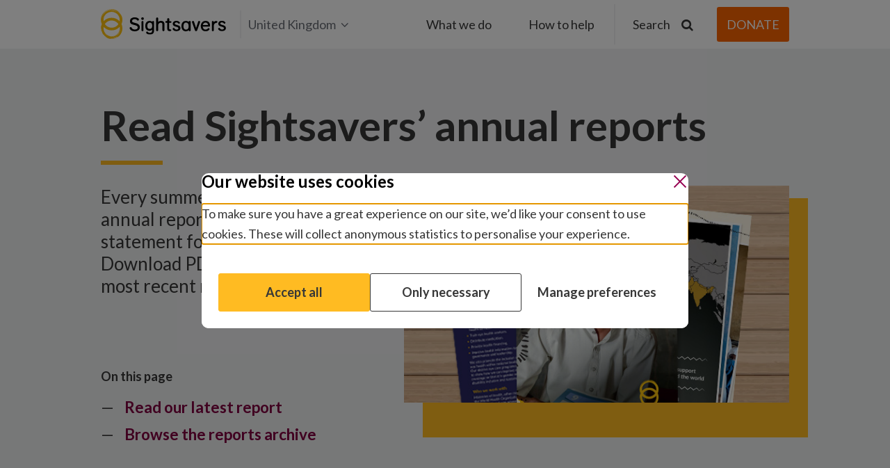

--- FILE ---
content_type: text/html;charset=utf-8
request_url: https://www.sightsavers.org/how-were-run/annual-reports/
body_size: 12126
content:

<!-- Forcing HTTPS on assets -->
<!doctype html>
<!--[if lt IE 7]><html class="no-js ie ie6 lt-ie9 lt-ie8 lt-ie7" lang="en-GB" prefix="og: https://ogp.me/ns#"> <![endif]-->
<!--[if IE 7]><html class="no-js ie ie7 lt-ie9 lt-ie8 lt-ie7" lang="en-GB" prefix="og: https://ogp.me/ns#"> <![endif]-->
<!--[if IE 8]><html class="no-js ie ie8 lt-ie9" lang="en-GB" prefix="og: https://ogp.me/ns#"> <![endif]-->
<!--[if gt IE 8]><!-->
	<html
	class="no-js" lang="en-GB" prefix="og: https://ogp.me/ns#"> <!--<![endif]-->
	<head>

		<meta charset="UTF-8"/>
		<title>
							Annual reports | How we&#039;re run | Sightsavers
					</title>
		<meta http-equiv="Content-Type" content="text/html; charset=UTF-8"/>
		<meta http-equiv="X-UA-Compatible" content="IE=edge">
		<meta name="viewport" content="width=device-width, initial-scale=1.0">
		<meta name="theme-color" content="#fff">

		<link rel="apple-touch-icon" sizes="180x180" href="/wp-content/themes/theme/assets/images/favicon/apple-touch-icon.png">
		<link rel="icon" type="image/png" sizes="32x32" href="/wp-content/themes/theme/assets/images/favicon/favicon-32x32.png">
		<link rel="icon" type="image/png" sizes="16x16" href="/wp-content/themes/theme/assets/images/favicon/favicon-16x16.png">
		
		<link rel="mask-icon" href="/wp-content/themes/theme/assets/images/favicon/safari-pinned-tab.svg" color="#5bbad5">
		<link rel="shortcut icon" href="/wp-content/themes/theme/assets/images/favicon/favicon.ico">

    
				
		
		
		
									<link rel="alternate" hreflang="en-gb" href="https://www.sightsavers.org/how-were-run/annual-reports/" />
				<link rel="alternate" hreflang="en-ie" href="https://www.sightsavers.ie/how-were-run/annual-reports/" />
				<link rel="alternate" hreflang="en-us" href="https://www.sightsaversusa.org/how-were-run/annual-reports/" />
				<link rel="alternate" hreflang="en" href="https://www.sightsavers.org/how-were-run/annual-reports/" />
				<link rel="alternate" hreflang="x-default" href="https://www.sightsavers.org/how-were-run/annual-reports/" />
					
				<link href="https://fonts.googleapis.com/css?family=Lato:300,400,700" rel="stylesheet">
		<script>
  window.dataLayer = window.dataLayer || []; window.dataLayer.push(
    {"optimize_id":"GTM-WGS6TQN","userGeoLocation":"United Kingdom"}
  );
</script>

		<!-- Google Tag Manager -->
		<script>
			(function (w, d, s, l, i) {
w[l] = w[l] || [];
w[l].push({'gtm.start': new Date().getTime(), event: 'gtm.js'});
var f = d.getElementsByTagName(s)[0],
j = d.createElement(s),
dl = l != 'dataLayer' ? '&l=' + l : '';
j.async = true;
j.src = 'https://www.googletagmanager.com/gtm.js?id=' + i + dl;
f.parentNode.insertBefore(j, f);
})(window, document, 'script', 'dataLayer','GTM-NFFNQVS');
		</script>
		<!-- End Google Tag Manager -->

		<!-- Change title tag if window blur -->
		<script type="text/javascript">
			var message = "";
var original = document.title;
var timer;
var clock;
window.onblur = function () {
clock = Date.now();
dataLayer.push({'pageTitle': original, 'pageTitleAlt': message, 'event': 'window.blur'});
if (! message) 
return;



timer = setTimeout(function () {
document.title = message;
}, 600);
};
window.onfocus = function () {
var awayFor = Date.now() - clock;
clock = null;
document.title = original;
dataLayer.push({
'pageTitle': original,
'pageTitleAlt': message,
'awayFor': awayFor / 1000,
'event': 'window.focus'
});
clearTimeout(timer);
};
		</script>
		<!-- END Change title tag if window blur -->

			<style>img:is([sizes="auto" i], [sizes^="auto," i]) { contain-intrinsic-size: 3000px 1500px }</style>
	
<!-- Search Engine Optimization by Rank Math - https://rankmath.com/ -->
<meta name="description" content="Each year Sightsavers publishes a full annual report, including detailed financial statements that lay out our income and expenditure for the year."/>
<meta name="robots" content="follow, index, max-snippet:-1, max-video-preview:-1, max-image-preview:large"/>
<link rel="canonical" href="https://www.sightsavers.org/how-were-run/annual-reports/" />
<meta property="og:locale" content="en_GB" />
<meta property="og:type" content="article" />
<meta property="og:title" content="Annual reports | How we&#039;re run | Sightsavers" />
<meta property="og:description" content="Each year Sightsavers publishes a full annual report, including detailed financial statements that lay out our income and expenditure for the year." />
<meta property="og:url" content="https://www.sightsavers.org/how-were-run/annual-reports/" />
<meta property="og:site_name" content="Sightsavers" />
<meta property="og:updated_time" content="2025-12-11T15:18:58+00:00" />
<meta property="og:image" content="https://www.sightsavers.org/wp-content/uploads/2025/03/Annual-reports-copy.jpg" />
<meta property="og:image:secure_url" content="https://www.sightsavers.org/wp-content/uploads/2025/03/Annual-reports-copy.jpg" />
<meta property="og:image:width" content="1400" />
<meta property="og:image:height" content="788" />
<meta property="og:image:alt" content="&quot;&quot;" />
<meta property="og:image:type" content="image/jpeg" />
<meta property="article:published_time" content="2017-06-28T14:51:02+01:00" />
<meta property="article:modified_time" content="2025-12-11T15:18:58+00:00" />
<meta name="twitter:card" content="summary_large_image" />
<meta name="twitter:title" content="Annual reports | How we&#039;re run | Sightsavers" />
<meta name="twitter:description" content="Each year Sightsavers publishes a full annual report, including detailed financial statements that lay out our income and expenditure for the year." />
<meta name="twitter:site" content="@pfoster" />
<meta name="twitter:creator" content="@pfoster" />
<meta name="twitter:image" content="https://www.sightsavers.org/wp-content/uploads/2025/03/Annual-reports-copy.jpg" />
<meta name="twitter:label1" content="Time to read" />
<meta name="twitter:data1" content="Less than a minute" />
<script type="application/ld+json" class="rank-math-schema">{"@context":"https://schema.org","@graph":[{"@type":"Organization","@id":"https://www.sightsavers.org/#organization","name":"Sightsavers","sameAs":["https://twitter.com/pfoster"]},{"@type":"WebSite","@id":"https://www.sightsavers.org/#website","url":"https://www.sightsavers.org","name":"Sightsavers","publisher":{"@id":"https://www.sightsavers.org/#organization"},"inLanguage":"en-GB"},{"@type":"ImageObject","@id":"https://www.sightsavers.org/wp-content/uploads/2025/03/Annual-reports-copy.jpg","url":"https://www.sightsavers.org/wp-content/uploads/2025/03/Annual-reports-copy.jpg","width":"1400","height":"788","caption":"\"\"","inLanguage":"en-GB"},{"@type":"WebPage","@id":"https://www.sightsavers.org/how-were-run/annual-reports/#webpage","url":"https://www.sightsavers.org/how-were-run/annual-reports/","name":"Annual reports | How we&amp;#039;re run | Sightsavers","datePublished":"2017-06-28T14:51:02+01:00","dateModified":"2025-12-11T15:18:58+00:00","isPartOf":{"@id":"https://www.sightsavers.org/#website"},"primaryImageOfPage":{"@id":"https://www.sightsavers.org/wp-content/uploads/2025/03/Annual-reports-copy.jpg"},"inLanguage":"en-GB"},{"@type":"Article","headline":"Annual reports | How we&amp;#039;re run | Sightsavers","datePublished":"2017-06-28T14:51:02+01:00","dateModified":"2025-12-11T15:18:58+00:00","author":{"@type":"Person","name":"kbridger"},"description":"Each year Sightsavers publishes a full annual report, including detailed financial statements that lay out our income and expenditure for the year.","name":"Annual reports | How we&amp;#039;re run | Sightsavers","@id":"https://www.sightsavers.org/how-were-run/annual-reports/#schema-9174742","isPartOf":{"@id":"https://www.sightsavers.org/how-were-run/annual-reports/#webpage"},"publisher":{"@id":"https://www.sightsavers.org/#organization"},"image":{"@id":"https://www.sightsavers.org/wp-content/uploads/2025/03/Annual-reports-copy.jpg"},"inLanguage":"en-GB","mainEntityOfPage":{"@id":"https://www.sightsavers.org/how-were-run/annual-reports/#webpage"}}]}</script>
<!-- /Rank Math WordPress SEO plugin -->

<link rel='stylesheet' id='ctf_styles-css' href="/wp-content/plugins/custom-twitter-feeds/css/ctf-styles.min.css?ver=20260114175524" type='text/css' media='all' />
<link rel='stylesheet' id='sightsavers-styles-css' href="/wp-content/themes/theme/assets/build/css/main.min.css?ver=20260114175524" type='text/css' media='all' />
<link rel='stylesheet' id='fancybox-css' href="/wp-content/themes/theme/assets/build/css/vendor/fancybox.css?ver=20260114175524" type='text/css' media='all' />
<script type="text/javascript" src="/wp-includes/js/jquery/jquery.min.js?ver=20260114175524" id="jquery-core-js"></script>
<script type="text/javascript" src="/wp-includes/js/jquery/jquery-migrate.min.js?ver=20260114175524" id="jquery-migrate-js"></script>

<meta name="generator" content="WordPress 6.8.3" />



<link rel="icon" href="/wp-content/uploads/2018/01/cropped-Favicon-logo-KB-32x32.jpg" sizes="32x32" />
<link rel="icon" href="/wp-content/uploads/2018/01/cropped-Favicon-logo-KB-192x192.jpg" sizes="192x192" />
<link rel="apple-touch-icon" href="/wp-content/uploads/2018/01/cropped-Favicon-logo-KB-180x180.jpg" />



		<!-- Start VWO Async SmartCode -->
		<script type='text/javascript'>
			window._vwo_code = window._vwo_code || (function () {
var account_id = 632004,
settings_tolerance = 2000,
library_tolerance = 2500,
use_existing_jquery = false,
is_spa = 1,
hide_element = 'body',

/* DO NOT EDIT BELOW THIS LINE */
f = false,
d = document,
code = {
use_existing_jquery: function () {
return use_existing_jquery;
},
library_tolerance: function () {
return library_tolerance;
},
finish: function () {
if (! f) {
f = true;
var a = d.getElementById('_vis_opt_path_hides');
if (a) 
a.parentNode.removeChild(a);



}
},
finished: function () {
return f;
},
load: function (a) {
var b = d.createElement('script');
b.src = a;
b.type = 'text/javascript';
b.innerText;
b.onerror = function () {
_vwo_code.finish();
};
d.getElementsByTagName('head')[0].appendChild(b);
},
init: function () {
window.settings_timer = setTimeout(function () {
_vwo_code.finish()
}, settings_tolerance);
var a = d.createElement('style'),
b = hide_element ? hide_element + '{opacity:0 !important;filter:alpha(opacity=0) !important;background:none !important;}' : '',
h = d.getElementsByTagName('head')[0];
a.setAttribute('id', '_vis_opt_path_hides');
a.setAttribute('type', 'text/css');
if (a.styleSheet) 
a.styleSheet.cssText = b;
 else 
a.appendChild(d.createTextNode(b));
 h.appendChild(a);
this.load('https://dev.visualwebsiteoptimizer.com/j.php?a=' + account_id + '&u=' + encodeURIComponent(d.URL) + '&f=' + (+ is_spa) + '&r=' + Math.random());
return settings_timer;
}
};
window._vwo_settings_timer = code.init();
return code;
}());
		</script>
		<!-- End VWO Async SmartCode -->
	</head>
</html>
			</head>

	<body class="wp-singular page-template-default page page-id-724 page-child parent-pageid-307 wp-theme-theme" data-template="base.twig">
  <!-- Google Tag Manager (noscript) -->
<noscript><iframe src="https://www.googletagmanager.com/ns.html?id=GTM-NFFNQVS"
height="0" width="0" style="display:none;visibility:hidden"></iframe></noscript>
<!-- End Google Tag Manager (noscript) -->
	<script src="/api/consent/en.js?ver=20260114175524" data-position="center" data-blockscroll="true" data-hideregion="false"></script>

		<div class="o-site-container">
              <header class="c-site-header c-site-header--sticky ">
  <div class="c-site-header__stick c-site-header__stick--sticky">
    <div class="c-site-header__inner c-site-header--primary">
      <div class="c-site-header__primary o-layout-container">
        <div class="c-site-header__left">
          <div class="o-site-logo" role="banner">
    <a href="/" rel="home">
                      <img src="/wp-content/themes/theme/assets/images/icons/sightsavers-logo.svg" alt="Sightsavers logo" />
          </a>
</div>
                                  <div class="c-site-header__local js-nav-hide">
              <button class="c-site-header__local-btn">United Kingdom<i class="icon-angle-down"></i></button>
              <ul class="c-site-header__local-list">
                <i class="icon-angle-up"></i>
                                                      <li class="country-item  menu-item menu-item-type-custom menu-item-object-custom menu-item-775">
                      <a class="" href="https://www.sightsavers.org?region=GLOBAL">Global</a>
                    </li>
                                                                                                          <li class="country-item  menu-item menu-item-type-custom menu-item-object-custom menu-item-777">
                      <a class="" href="https://www.sightsavers.ie">Ireland</a>
                    </li>
                                                                        <li class="country-item  menu-item menu-item-type-custom menu-item-object-custom menu-item-778">
                      <a class="" href="https://www.sightsaversusa.org">United States</a>
                    </li>
                                                                        <li class="country-item  menu-item menu-item-type-custom menu-item-object-custom menu-item-782">
                      <a class="" href="https://www.sightsavers.it">Italia</a>
                    </li>
                                                                        <li class="country-item  menu-item menu-item-type-custom menu-item-object-custom menu-item-783">
                      <a class="" href="https://www.sightsavers.no">Norge</a>
                    </li>
                                                                        <li class="country-item  menu-item menu-item-type-custom menu-item-object-custom menu-item-784">
                      <a class="" href="https://www.sightsavers.se">Sverige</a>
                    </li>
                                                                        <li class="country-item  menu-item menu-item-type-custom menu-item-object-custom menu-item-786">
                      <a class="" href="https://www.sightsaversindia.in/">India</a>
                    </li>
                                                </ul>
            </div>
                            <script> 
                var isGlobal = document.cookie.split('; ').find(row => row.startsWith('users_country_code=GLOBAL'));
                if (isGlobal) {
                  var localBtn = document.querySelector('.c-site-header__local-btn');
                  if (localBtn) {
                    localBtn.innerHTML = 'Global<i class="icon-angle-down"></i>';
                  }
			 	  var listBtn = document.querySelector('.country-item a');
				  if (listBtn && listBtn.textContent.includes('Global')) {
					listBtn.textContent = 'United Kingdom';		
					listBtn.href = listBtn.href.replace('?region=GLOBAL', '?region=GB');	
				  }
                }
              </script>
                                            </div>
                  <nav class="c-nav-mobile" role="navigation">
                                                	<ul class="c-nav-mobile-inner">
		<li class="c-nav-mobile-search">
			<form action="/search/" method="get" class="c-nav-mobile-search__form js-search-form">
				<button type="submit" class="c-nav-mobile-search__button">
					<span class="screen-reader">Submit search</span>
					<span class="icon-search"></span>
				</button>
				<label for="mob-site-search" class="screen-reader">Type search term here</label>
				<input id="mob-site-search" type="text" value="" name="query" required="" id="query" class="c-nav-mobile-search__input" placeholder="Type search term here">
			</form>
		</li>
								<li class="c-nav-mobile__header c-nav__header menu-item menu-item-type-custom menu-item-object-custom menu-item-192 menu-item-has-children">
				<a class="c-nav-mobile__header-btn" href="#">What we do</a>
					<ul class="c-nav-mobile__child">

                     		<li class="c-nav__title menu-item menu-item-type-custom menu-item-object-custom menu-item-314">
			<a class="" href="#">Our work</a>
					</li>
	                   		<li class="c-nav-mobile__header-sub  menu-item menu-item-type-custom menu-item-object-custom menu-item-7699 menu-item-has-children">
			<a class="js-open-mobile-child-menu" href="#">Protecting sight</a>
				<ul class="c-nav-mobile__child-sub">
                		<li class=" menu-item menu-item-type-post_type menu-item-object-page menu-item-7692">
			<a class="" href="/about-us/protecting-sight/">How we protect sight</a>
		</li>
	              		<li class=" menu-item menu-item-type-post_type menu-item-object-page menu-item-7694">
			<a class="" href="/eye-conditions/cataracts/">Cataracts</a>
		</li>
	              		<li class=" menu-item menu-item-type-post_type menu-item-object-page menu-item-7698">
			<a class="" href="/eye-conditions/refractive-errors/">Refractive error</a>
		</li>
	              		<li class=" menu-item menu-item-type-post_type menu-item-object-page menu-item-20965">
			<a class="" href="/eye-conditions/river-blindness/">River blindness</a>
		</li>
	              		<li class=" menu-item menu-item-type-post_type menu-item-object-page menu-item-20964">
			<a class="" href="/eye-conditions/trachoma/">Trachoma</a>
		</li>
	              		<li class=" menu-item menu-item-type-post_type menu-item-object-page menu-item-100458">
			<a class="" href="/eye-conditions/">Other eye conditions</a>
		</li>
		</ul>
		</li>
	                   		<li class="c-nav-mobile__header-sub  menu-item menu-item-type-custom menu-item-object-custom menu-item-20954 menu-item-has-children">
			<a class="js-open-mobile-child-menu" href="#">Fighting disease</a>
				<ul class="c-nav-mobile__child-sub">
                		<li class=" menu-item menu-item-type-post_type menu-item-object-page menu-item-7693">
			<a class="" href="/diseases/">Overview</a>
		</li>
	              		<li class=" menu-item menu-item-type-post_type menu-item-object-page menu-item-20955">
			<a class="" href="/eye-conditions/trachoma/">Trachoma</a>
		</li>
	              		<li class=" menu-item menu-item-type-post_type menu-item-object-page menu-item-20956">
			<a class="" href="/eye-conditions/river-blindness/">River blindness</a>
		</li>
	              		<li class=" menu-item menu-item-type-post_type menu-item-object-page menu-item-20957">
			<a class="" href="/diseases/lymphatic-filariasis/">Lymphatic filariasis</a>
		</li>
	              		<li class=" menu-item menu-item-type-post_type menu-item-object-page menu-item-20958">
			<a class="" href="/diseases/intestinal-worms/">Intestinal worms</a>
		</li>
	              		<li class=" menu-item menu-item-type-post_type menu-item-object-page menu-item-20959">
			<a class="" href="/diseases/schistosomiasis/">Schistosomiasis</a>
		</li>
		</ul>
		</li>
	                   		<li class="c-nav-mobile__header-sub  menu-item menu-item-type-custom menu-item-object-custom menu-item-3587 menu-item-has-children">
			<a class="js-open-mobile-child-menu" href="#">Disability and inclusion</a>
				<ul class="c-nav-mobile__child-sub">
                		<li class=" menu-item menu-item-type-post_type menu-item-object-page menu-item-7690">
			<a class="" href="/disability-and-inclusion/">Overview</a>
		</li>
	              		<li class=" menu-item menu-item-type-post_type menu-item-object-page menu-item-7448">
			<a class="" href="/disability-and-inclusion/education/">Education</a>
		</li>
	              		<li class=" menu-item menu-item-type-post_type menu-item-object-page menu-item-7449">
			<a class="" href="/disability-and-inclusion/employment/">Employment</a>
		</li>
	              		<li class=" menu-item menu-item-type-post_type menu-item-object-page menu-item-7450">
			<a class="" href="/disability-and-inclusion/health/">Health</a>
		</li>
	              		<li class=" menu-item menu-item-type-post_type menu-item-object-page menu-item-7451">
			<a class="" href="/disability-and-inclusion/citizenship/">Citizenship</a>
		</li>
	              		<li class=" menu-item menu-item-type-post_type menu-item-object-page menu-item-93079">
			<a class="" href="/disability-and-inclusion/women-and-girls/">Women and girls</a>
		</li>
		</ul>
		</li>
	                   		<li class="c-nav__title menu-item menu-item-type-custom menu-item-object-custom menu-item-319">
			<a class="" href="#">Our organisation</a>
					</li>
	                   		<li class=" menu-item menu-item-type-post_type menu-item-object-page menu-item-23044">
			<a class="" href="/about-us/">About Sightsavers</a>
					</li>
	                   		<li class=" menu-item menu-item-type-post_type menu-item-object-page menu-item-5045">
			<a class="" href="/where-we-work/">Where we work</a>
					</li>
	                   		<li class=" menu-item menu-item-type-post_type menu-item-object-page current-page-ancestor menu-item-871">
			<a class="" href="/how-were-run/">How we’re run</a>
					</li>
	                   		<li class="c-nav__title menu-item menu-item-type-custom menu-item-object-custom menu-item-20960">
			<a class="" href="#">Our impact</a>
					</li>
	                   		<li class=" menu-item menu-item-type-post_type menu-item-object-page menu-item-872">
			<a class="" href="/stories-news-blogs/">Stories, news and blogs</a>
					</li>
	                   		<li class=" menu-item menu-item-type-post_type menu-item-object-page menu-item-6946">
			<a class="" href="/influencing-policy/">Influencing policy</a>
					</li>
	                   		<li class=" menu-item menu-item-type-post_type menu-item-object-page menu-item-30868">
			<a class="" href="/research/">Research</a>
					</li>
		</ul>
			</li>
								<li class="c-nav-mobile__header  menu-item menu-item-type-custom menu-item-object-custom menu-item-193 menu-item-has-children">
				<a class="c-nav-mobile__header-btn" href="#">How to help</a>
					<ul class="c-nav-mobile__child">

                     		<li class="c-nav__title menu-item menu-item-type-custom menu-item-object-custom menu-item-323">
			<a class="" href="#">Give money</a>
					</li>
	                   		<li class="c-nav-mobile__header-sub  menu-item menu-item-type-custom menu-item-object-custom menu-item-324 menu-item-has-children">
			<a class="js-open-mobile-child-menu" href="#">As an individual</a>
				<ul class="c-nav-mobile__child-sub">
                		<li class=" menu-item menu-item-type-post_type menu-item-object-page menu-item-6944">
			<a class="" href="/fundraising-and-donations/">Overview</a>
		</li>
	              		<li class=" menu-item menu-item-type-custom menu-item-object-custom menu-item-340">
			<a class="" href="https://donate.sightsavers.org/detect?gb_appeal=web2026uk&global_appeal=web2026gl">Make a donation</a>
		</li>
	              		<li class=" menu-item menu-item-type-post_type menu-item-object-page menu-item-26835">
			<a class="" href="/fundraising-and-donations/fundraise/">Fundraise for us</a>
		</li>
	              		<li class=" menu-item menu-item-type-post_type menu-item-object-page menu-item-6227">
			<a class="" href="/fundraising-and-donations/become-a-major-donor/">Be a major donor</a>
		</li>
	              		<li class=" menu-item menu-item-type-post_type menu-item-object-page menu-item-41078">
			<a class="" href="/fundraising-and-donations/gift-in-your-will/">Leave a gift in your will</a>
		</li>
		</ul>
		</li>
	                   		<li class="c-nav-mobile__header-sub  menu-item menu-item-type-custom menu-item-object-custom menu-item-325 menu-item-has-children">
			<a class="js-open-mobile-child-menu" href="#">As an organisation</a>
				<ul class="c-nav-mobile__child-sub">
                		<li class=" menu-item menu-item-type-post_type menu-item-object-page menu-item-10656">
			<a class="" href="/governments-and-institutions/">Governments and institutions</a>
		</li>
	              		<li class=" menu-item menu-item-type-post_type menu-item-object-page menu-item-27625">
			<a class="" href="/become-a-corporate-partner/">Corporate partnerships</a>
		</li>
	              		<li class=" menu-item menu-item-type-post_type menu-item-object-page menu-item-3612">
			<a class="" href="/trusts-and-foundations/">Trusts and foundations</a>
		</li>
	              		<li class=" menu-item menu-item-type-post_type menu-item-object-page menu-item-3611">
			<a class="" href="/fundraising-and-donations/help-community-group/">Community groups</a>
		</li>
		</ul>
		</li>
	                   		<li class="c-nav-mobile__header-sub  menu-item menu-item-type-custom menu-item-object-custom menu-item-326 menu-item-has-children">
			<a class="js-open-mobile-child-menu" href="#">Current appeals</a>
				<ul class="c-nav-mobile__child-sub">
                		<li class=" menu-item menu-item-type-post_type menu-item-object-page menu-item-96123">
			<a class="" href="/appeals/tv-appeals/">Seen us on TV?</a>
		</li>
	              		<li class=" menu-item menu-item-type-custom menu-item-object-custom menu-item-69250">
			<a class="" href="/appeals/">Support our appeals</a>
		</li>
	              		<li class=" menu-item menu-item-type-post_type menu-item-object-page menu-item-117540">
			<a class="" href="/appeals/melia-cataracts-malawi/">Winter appeal</a>
		</li>
		</ul>
		</li>
	                   		<li class="c-nav__title menu-item menu-item-type-custom menu-item-object-custom menu-item-327">
			<a class="" href="#">Take action</a>
					</li>
	                   		<li class=" menu-item menu-item-type-post_type menu-item-object-page menu-item-3583">
			<a class="" href="/our-campaign/">Support our campaign work</a>
					</li>
	                   		<li class=" menu-item menu-item-type-post_type menu-item-object-page menu-item-44347">
			<a class="" href="/fundraising-and-donations/fundraise/">Fundraise for us</a>
					</li>
		</ul>
			</li>
			</ul>

<div class="c-nav-mobile__bottom">
	<div class="c-nav-mobile__loc">
		<button class="c-nav-mobile__loc-btn">United Kingdom</button>
		</div>
		<span class="c-nav-social-text">Join in:</span>
		


<div class="c-nav-social">
	<ul>
		<li class="c-nav-social__share c-nav-social__btn c-nav-social__btn--active">
			<a class="icon-share"></a>
		</li>
		<li class="c-nav-social__cancel c-nav-social__btn">
			<a class="icon-cancel"></a>
		</li>

					<li class="c-nav-social__facebook">
				<a class="icon-facebook" href="https://en-gb.facebook.com/sightsavers" target="_blank">
					<span class="screen-reader">Join in: Facebook</span>
				</a>
			</li>
			
					<li class="c-nav-social__instagram">
				<a class="icon-instagram" href="https://www.instagram.com/sightsavers" target="_blank">
					<span class="screen-reader">Join in: Instagram</span>
				</a>
			</li>
							<li class="c-nav-social__linkedin">
				<a class="icon-linkedin" href="https://www.linkedin.com/company/sightsavers" target="_blank">
					<span class="screen-reader">Join in: LinkedIn</span>
				</a>
			</li>
							<li class="c-social__tiktok">
				<a id="social-icon" class="icon-tiktok" href="https://www.tiktok.com/@sightsavers" target="_blank">
					<span class="screen-reader">Join in: Tiktok</span>
				</a>
			</li>
							<li class="c-nav-social__youtube">
				<a class="icon-youtube-play" href="https://www.youtube.com/@sightsavers" target="_blank">
					<span class="screen-reader">Join in: YouTube</span>
				</a>
			</li>
		
						<li class="c-nav-social__twitter">
				<a class="icon-twitter" href="https://twitter.com/Sightsavers" target="_blank">
					<span class="screen-reader">Join in: X</span>
				</a>
			</li>
			</ul>
</div>
		<div class="c-mobile-locations">
												<li class="country-item-mobile  menu-item menu-item-type-custom menu-item-object-custom menu-item-775">
						<a class="" href="https://www.sightsavers.org?region=GLOBAL">Global</a>
					</li>
																							<li class="country-item-mobile  menu-item menu-item-type-custom menu-item-object-custom menu-item-777">
						<a class="" href="https://www.sightsavers.ie">Ireland</a>
					</li>
																<li class="country-item-mobile  menu-item menu-item-type-custom menu-item-object-custom menu-item-778">
						<a class="" href="https://www.sightsaversusa.org">United States</a>
					</li>
																<li class="country-item-mobile  menu-item menu-item-type-custom menu-item-object-custom menu-item-782">
						<a class="" href="https://www.sightsavers.it">Italia</a>
					</li>
																<li class="country-item-mobile  menu-item menu-item-type-custom menu-item-object-custom menu-item-783">
						<a class="" href="https://www.sightsavers.no">Norge</a>
					</li>
																<li class="country-item-mobile  menu-item menu-item-type-custom menu-item-object-custom menu-item-784">
						<a class="" href="https://www.sightsavers.se">Sverige</a>
					</li>
																<li class="country-item-mobile  menu-item menu-item-type-custom menu-item-object-custom menu-item-786">
						<a class="" href="https://www.sightsaversindia.in/">India</a>
					</li>
									</div>
							<script type="text/javascript">
				var isGlobalMobile = document.cookie.split('; ').find(row => row.startsWith('users_country_code=GLOBAL'));
				if (isGlobalMobile) {
					var localBtn = document.querySelector('.c-nav-mobile__loc-btn');
					if (localBtn) {
						localBtn.innerHTML = 'Global';
					}
				var listBtn = document.querySelector('.country-item-mobile a');
				if (listBtn && listBtn.textContent.includes('Global')) {
					listBtn.textContent = 'United Kingdom';
					listBtn.href = listBtn.href.replace('?region=GLOBAL', '?region=GB');
				}
				}
			</script>
			</div>
          </nav><!-- #nav -->

					<nav class="c-nav-desktop js-nav-hide" role="navigation">
							<ul class="c-nav-desktop-inner">
								<li class="first c-nav__header c-nav__header menu-item menu-item-type-custom menu-item-object-custom menu-item-192 menu-item-has-children">
				<a class="c-nav-desktop__header-btn" href="javascript:void(0)">What we do</a>
					<ul class="c-nav-desktop__child">
    <div class="o-layout-container">
      <div class="c-nav-desktop__child-inner">
        <div class="c-nav-desktop__child-left">
                       <div class="c-nav-desktop__default-content">
                <img class="c-nav-desktop__default-content-img" src="/wp-content/uploads/2019/01/SIghtsavers-eye-examination-Ethiopia-580x326.jpg" alt="">
                <div class="c-nav-desktop__default-content-bottom">
                  <h2>We protect sight, fight disease and make sure everyone can claim their rights.</h2>
                  
                </div>
              </div>
                                                                                      <li class="c-nav__title menu-item menu-item-type-custom menu-item-object-custom menu-item-314">
              <a class="" href="#">Our work</a>
                                        </li>
                                                                          <li class="c-nav-desktop__header-sub  menu-item menu-item-type-custom menu-item-object-custom menu-item-7699 menu-item-has-children">
              <a class="js-open-child-menu" href="#">Protecting sight</a>
                            	<ul class="c-nav-desktop__child-sub c-nav-desktop__child-sub--closed">
    <li><span class="c-nav-desktop__child-sub-title">Protecting sight</span></li>
			<li class=" menu-item menu-item-type-post_type menu-item-object-page menu-item-7692">
			<a class="" href="/about-us/protecting-sight/" tabindex="-1">How we protect sight</a>
		</li>
			<li class=" menu-item menu-item-type-post_type menu-item-object-page menu-item-7694">
			<a class="" href="/eye-conditions/cataracts/" tabindex="-1">Cataracts</a>
		</li>
			<li class=" menu-item menu-item-type-post_type menu-item-object-page menu-item-7698">
			<a class="" href="/eye-conditions/refractive-errors/" tabindex="-1">Refractive error</a>
		</li>
			<li class=" menu-item menu-item-type-post_type menu-item-object-page menu-item-20965">
			<a class="" href="/eye-conditions/river-blindness/" tabindex="-1">River blindness</a>
		</li>
			<li class=" menu-item menu-item-type-post_type menu-item-object-page menu-item-20964">
			<a class="" href="/eye-conditions/trachoma/" tabindex="-1">Trachoma</a>
		</li>
			<li class=" menu-item menu-item-type-post_type menu-item-object-page menu-item-100458">
			<a class="" href="/eye-conditions/" tabindex="-1">Other eye conditions</a>
		</li>
		
	</ul>
            </li>
                                                                          <li class="c-nav-desktop__header-sub  menu-item menu-item-type-custom menu-item-object-custom menu-item-20954 menu-item-has-children">
              <a class="js-open-child-menu" href="#">Fighting disease</a>
                            	<ul class="c-nav-desktop__child-sub c-nav-desktop__child-sub--closed">
    <li><span class="c-nav-desktop__child-sub-title">Fighting disease</span></li>
			<li class=" menu-item menu-item-type-post_type menu-item-object-page menu-item-7693">
			<a class="" href="/diseases/" tabindex="-1">Overview</a>
		</li>
			<li class=" menu-item menu-item-type-post_type menu-item-object-page menu-item-20955">
			<a class="" href="/eye-conditions/trachoma/" tabindex="-1">Trachoma</a>
		</li>
			<li class=" menu-item menu-item-type-post_type menu-item-object-page menu-item-20956">
			<a class="" href="/eye-conditions/river-blindness/" tabindex="-1">River blindness</a>
		</li>
			<li class=" menu-item menu-item-type-post_type menu-item-object-page menu-item-20957">
			<a class="" href="/diseases/lymphatic-filariasis/" tabindex="-1">Lymphatic filariasis</a>
		</li>
			<li class=" menu-item menu-item-type-post_type menu-item-object-page menu-item-20958">
			<a class="" href="/diseases/intestinal-worms/" tabindex="-1">Intestinal worms</a>
		</li>
			<li class=" menu-item menu-item-type-post_type menu-item-object-page menu-item-20959">
			<a class="" href="/diseases/schistosomiasis/" tabindex="-1">Schistosomiasis</a>
		</li>
		
	</ul>
            </li>
                                                                          <li class="c-nav-desktop__header-sub  menu-item menu-item-type-custom menu-item-object-custom menu-item-3587 menu-item-has-children">
              <a class="js-open-child-menu" href="#">Disability and inclusion</a>
                            	<ul class="c-nav-desktop__child-sub c-nav-desktop__child-sub--closed">
    <li><span class="c-nav-desktop__child-sub-title">Disability and inclusion</span></li>
			<li class=" menu-item menu-item-type-post_type menu-item-object-page menu-item-7690">
			<a class="" href="/disability-and-inclusion/" tabindex="-1">Overview</a>
		</li>
			<li class=" menu-item menu-item-type-post_type menu-item-object-page menu-item-7448">
			<a class="" href="/disability-and-inclusion/education/" tabindex="-1">Education</a>
		</li>
			<li class=" menu-item menu-item-type-post_type menu-item-object-page menu-item-7449">
			<a class="" href="/disability-and-inclusion/employment/" tabindex="-1">Employment</a>
		</li>
			<li class=" menu-item menu-item-type-post_type menu-item-object-page menu-item-7450">
			<a class="" href="/disability-and-inclusion/health/" tabindex="-1">Health</a>
		</li>
			<li class=" menu-item menu-item-type-post_type menu-item-object-page menu-item-7451">
			<a class="" href="/disability-and-inclusion/citizenship/" tabindex="-1">Citizenship</a>
		</li>
			<li class=" menu-item menu-item-type-post_type menu-item-object-page menu-item-93079">
			<a class="" href="/disability-and-inclusion/women-and-girls/" tabindex="-1">Women and girls</a>
		</li>
		
	</ul>
            </li>
                                                                          <li class="c-nav__title menu-item menu-item-type-custom menu-item-object-custom menu-item-319">
              <a class="" href="#">Our organisation</a>
                                        </li>
                                                                          <li class=" menu-item menu-item-type-post_type menu-item-object-page menu-item-23044">
              <a class="" href="/about-us/">About Sightsavers</a>
                                        </li>
                                                                          <li class=" menu-item menu-item-type-post_type menu-item-object-page menu-item-5045">
              <a class="" href="/where-we-work/">Where we work</a>
                                        </li>
                                                                          <li class=" menu-item menu-item-type-post_type menu-item-object-page current-page-ancestor menu-item-871">
              <a class="" href="/how-were-run/">How we’re run</a>
                                        </li>
                                                                          <li class="c-nav__title menu-item menu-item-type-custom menu-item-object-custom menu-item-20960">
              <a class="" href="#">Our impact</a>
                                        </li>
                                                                          <li class=" menu-item menu-item-type-post_type menu-item-object-page menu-item-872">
              <a class="" href="/stories-news-blogs/">Stories, news and blogs</a>
                                        </li>
                                                                          <li class=" menu-item menu-item-type-post_type menu-item-object-page menu-item-6946">
              <a class="" href="/influencing-policy/">Influencing policy</a>
                                        </li>
                                                                          <li class=" menu-item menu-item-type-post_type menu-item-object-page menu-item-30868">
              <a class="" href="/research/">Research</a>
                                        </li>
                  </div>
      </div>
      <div class="c-nav-desktop__social">
				



	<div class="c-social"> <ul>
		<li class="c-social__text">Join in:</li>
					<li class="c-social__facebook">
				<a id="social-icon" class="icon-facebook" href="https://en-gb.facebook.com/sightsavers" target="_blank">
					<span class="screen-reader">Join in: Facebook</span>
				</a>
			</li>
						
					<li class="c-social__instagram">
				<a id="social-icon" class="icon-instagram" href="https://www.instagram.com/sightsavers" target="_blank">
					<span class="screen-reader">Join in: Instagram</span>
				</a>
			</li>
							<li class="c-social__linkedin">
				<a id="social-icon" class="icon-linkedin" href="https://www.linkedin.com/company/sightsavers" target="_blank">
					<span class="screen-reader">Join in: LinkedIn</span>
				</a>
			</li>
							<li class="c-social__tiktok">
				<a id="social-icon" class="icon-tiktok" href="https://www.tiktok.com/@sightsavers" target="_blank">
					<span class="screen-reader">Join in: Tiktok</span>
				</a>
			</li>
							<li class="c-social__youtube">
				<a id="social-icon" class="icon-youtube-play" href="https://www.youtube.com/@sightsavers" target="_blank">
					<span class="screen-reader">Join in: YouTube</span>
				</a>
			</li>
							<li class="c-social__twitter">
				<a id="social-icon" class="icon-twitter" href="https://twitter.com/Sightsavers" target="_blank">
					<span class="screen-reader">Join in: X</span>
				</a>
			</li>
			</ul>
</div>
      </div>
    </div>
	</ul>
			</li>
								<li class="first c-nav__header  menu-item menu-item-type-custom menu-item-object-custom menu-item-193 menu-item-has-children">
				<a class="c-nav-desktop__header-btn" href="javascript:void(0)">How to help</a>
					<ul class="c-nav-desktop__child">
    <div class="o-layout-container">
      <div class="c-nav-desktop__child-inner">
        <div class="c-nav-desktop__child-left">
                       <div class="c-nav-desktop__default-content">
                <img class="c-nav-desktop__default-content-img" src="/wp-content/uploads/2022/07/1905_Sightsavers_Mozambique-Mercia-and-Maria-new-580x326.jpg" alt="">
                <div class="c-nav-desktop__default-content-bottom">
                  <h2>Find out how your support can make a huge difference and change lives.</h2>
                  
                </div>
              </div>
                                                                                      <li class="c-nav__title menu-item menu-item-type-custom menu-item-object-custom menu-item-323">
              <a class="" href="#">Give money</a>
                                        </li>
                                                                          <li class="c-nav-desktop__header-sub  menu-item menu-item-type-custom menu-item-object-custom menu-item-324 menu-item-has-children">
              <a class="js-open-child-menu" href="#">As an individual</a>
                            	<ul class="c-nav-desktop__child-sub c-nav-desktop__child-sub--closed">
    <li><span class="c-nav-desktop__child-sub-title">As an individual</span></li>
			<li class=" menu-item menu-item-type-post_type menu-item-object-page menu-item-6944">
			<a class="" href="/fundraising-and-donations/" tabindex="-1">Overview</a>
		</li>
			<li class=" menu-item menu-item-type-custom menu-item-object-custom menu-item-340">
			<a class="" href="https://donate.sightsavers.org/detect?gb_appeal=web2026uk&global_appeal=web2026gl" tabindex="-1">Make a donation</a>
		</li>
			<li class=" menu-item menu-item-type-post_type menu-item-object-page menu-item-26835">
			<a class="" href="/fundraising-and-donations/fundraise/" tabindex="-1">Fundraise for us</a>
		</li>
			<li class=" menu-item menu-item-type-post_type menu-item-object-page menu-item-6227">
			<a class="" href="/fundraising-and-donations/become-a-major-donor/" tabindex="-1">Be a major donor</a>
		</li>
			<li class=" menu-item menu-item-type-post_type menu-item-object-page menu-item-41078">
			<a class="" href="/fundraising-and-donations/gift-in-your-will/" tabindex="-1">Leave a gift in your will</a>
		</li>
		
	</ul>
            </li>
                                                                          <li class="c-nav-desktop__header-sub  menu-item menu-item-type-custom menu-item-object-custom menu-item-325 menu-item-has-children">
              <a class="js-open-child-menu" href="#">As an organisation</a>
                            	<ul class="c-nav-desktop__child-sub c-nav-desktop__child-sub--closed">
    <li><span class="c-nav-desktop__child-sub-title">As an organisation</span></li>
			<li class=" menu-item menu-item-type-post_type menu-item-object-page menu-item-10656">
			<a class="" href="/governments-and-institutions/" tabindex="-1">Governments and institutions</a>
		</li>
			<li class=" menu-item menu-item-type-post_type menu-item-object-page menu-item-27625">
			<a class="" href="/become-a-corporate-partner/" tabindex="-1">Corporate partnerships</a>
		</li>
			<li class=" menu-item menu-item-type-post_type menu-item-object-page menu-item-3612">
			<a class="" href="/trusts-and-foundations/" tabindex="-1">Trusts and foundations</a>
		</li>
			<li class=" menu-item menu-item-type-post_type menu-item-object-page menu-item-3611">
			<a class="" href="/fundraising-and-donations/help-community-group/" tabindex="-1">Community groups</a>
		</li>
		
	</ul>
            </li>
                                                                          <li class="c-nav-desktop__header-sub  menu-item menu-item-type-custom menu-item-object-custom menu-item-326 menu-item-has-children">
              <a class="js-open-child-menu" href="#">Current appeals</a>
                            	<ul class="c-nav-desktop__child-sub c-nav-desktop__child-sub--closed">
    <li><span class="c-nav-desktop__child-sub-title">Current appeals</span></li>
			<li class=" menu-item menu-item-type-post_type menu-item-object-page menu-item-96123">
			<a class="" href="/appeals/tv-appeals/" tabindex="-1">Seen us on TV?</a>
		</li>
			<li class=" menu-item menu-item-type-custom menu-item-object-custom menu-item-69250">
			<a class="" href="/appeals/" tabindex="-1">Support our appeals</a>
		</li>
			<li class=" menu-item menu-item-type-post_type menu-item-object-page menu-item-117540">
			<a class="" href="/appeals/melia-cataracts-malawi/" tabindex="-1">Winter appeal</a>
		</li>
		
	</ul>
            </li>
                                                                          <li class="c-nav__title menu-item menu-item-type-custom menu-item-object-custom menu-item-327">
              <a class="" href="#">Take action</a>
                                        </li>
                                                                          <li class=" menu-item menu-item-type-post_type menu-item-object-page menu-item-3583">
              <a class="" href="/our-campaign/">Support our campaign work</a>
                                        </li>
                                                                          <li class=" menu-item menu-item-type-post_type menu-item-object-page menu-item-44347">
              <a class="" href="/fundraising-and-donations/fundraise/">Fundraise for us</a>
                                        </li>
                  </div>
      </div>
      <div class="c-nav-desktop__social">
				



	<div class="c-social"> <ul>
		<li class="c-social__text">Join in:</li>
					<li class="c-social__facebook">
				<a id="social-icon" class="icon-facebook" href="https://en-gb.facebook.com/sightsavers" target="_blank">
					<span class="screen-reader">Join in: Facebook</span>
				</a>
			</li>
						
					<li class="c-social__instagram">
				<a id="social-icon" class="icon-instagram" href="https://www.instagram.com/sightsavers" target="_blank">
					<span class="screen-reader">Join in: Instagram</span>
				</a>
			</li>
							<li class="c-social__linkedin">
				<a id="social-icon" class="icon-linkedin" href="https://www.linkedin.com/company/sightsavers" target="_blank">
					<span class="screen-reader">Join in: LinkedIn</span>
				</a>
			</li>
							<li class="c-social__tiktok">
				<a id="social-icon" class="icon-tiktok" href="https://www.tiktok.com/@sightsavers" target="_blank">
					<span class="screen-reader">Join in: Tiktok</span>
				</a>
			</li>
							<li class="c-social__youtube">
				<a id="social-icon" class="icon-youtube-play" href="https://www.youtube.com/@sightsavers" target="_blank">
					<span class="screen-reader">Join in: YouTube</span>
				</a>
			</li>
							<li class="c-social__twitter">
				<a id="social-icon" class="icon-twitter" href="https://twitter.com/Sightsavers" target="_blank">
					<span class="screen-reader">Join in: X</span>
				</a>
			</li>
			</ul>
</div>
      </div>
    </div>
	</ul>
			</li>
						<li class="first c-nav__header c-search-header ">
			<a class="c-search-desktop__header-btn" href="javascript:void(0)">
				<span class="c-search-bar__form c-search-bar__wrapper">
				Search
					<span class="icon-search"></span>
				</span>
			</a>
			<div class="c-nav-desktop__child">
	<div class="c-search-desktop__child-inner">
		<div class="c-search-desktop">
			<div class="c-search-desktop__content">
									<div class="c-search-desktop__text">
													<div class="c-search-title">Search sightsavers.org</div>
																	</div>
								<form role="search" method="get" action="/search/" class="c-search-desktop__form js-search-form">
					<input type="search" class="c-search-desktop__input" name="query" value="" required placeholder="Type search term here">
					<button class="c-search-desktop__clear" type="button" aria-label="Clear search" title="Clear search">
						<svg xmlns="http://www.w3.org/2000/svg" viewbox="0 0 24 24" width="24" height="24" aria-hidden="true" focusable="false" role="img">
							<path d="M19 6.41L17.59 5 12 10.59 6.41 5 5 6.41 10.59 12 5 17.59 6.41 19 12 13.41 17.59 19 19 17.59 13.41 12z"></path>
						</svg>
					</button>
					<button type="submit" class="c-btn c-btn--primary c-search-desktop__submit">
						Search
					</button>
				</form>
			</div>
		</div>
	</div>		
</div>
</li>
	</li>
</ul>
					</nav>
					<!-- #nav -->

					<div role="button" class="o-hamburger">
						<span class="o-hamburger__bar"></span>
					</div>

								<div class="c-site-header__right">

											<a href="https://donate.sightsavers.org/detect?gb_appeal=web2026uk&global_appeal=web2026gl" id="c-btn" class="c-btn c-btn--pay header-donate"><span>DONATE</span></a>									</div>
			</div>
		</div>
			</div>
</header>
      
      			
		
	



		
	
												
<div class="c-hero o-module ">
	<div class="c-hero__layout-container">
		<div class="c-hero__content">
			<h1 class="c-hero__header">Read Sightsavers’ annual reports</h1>
			<div class="o-border-small"></div>
			<div class="o-flex">
				<div class="c-hero__body">
					<div class="c-hero__body-text"><p>Every summer, we publish a full annual report and financial statement for the previous year. Download PDF versions of our most recent reports below.</p>
</div>
																<div class="c-hero__navigation c-hero__navigation--desktop">
  <button>
    On this page
    <svg class="c-hero__navigation-icon" viewbox="0 0 32 19" version="1.1" xmlns="http://www.w3.org/2000/svg" xmlns:xlink="http://www.w3.org/1999/xlink">
      <g id="Page-1" stroke="none" stroke-width="1" fill="none" fill-rule="evenodd">
        <g id="#921750ff" transform="translate(0.300000, 0.040000)" fill="#921750" fill-rule="nonzero">
          <path d="M2.84,0.01 C7.09,4.24 11.32,8.49 15.56,12.73 C19.83,8.5 24.06,4.24 28.31,-7.10542736e-15 C29.26,0.94 30.21,1.88 31.15,2.83 C25.98,8.05 20.79,13.24 15.57,18.41 C10.37,13.22 5.17,8.04 0,2.83 C0.94,1.89 1.89,0.95 2.84,0.01 Z" id="Path"></path>
        </g>
      </g>
    </svg>
  </button>
  <p>
    On this page
  </p>
  <ul>
          <li>
        <a class="c-hero__navigation-link" href="#read-our-latest-report">Read our latest report</a>
      </li>
          <li>
        <a class="c-hero__navigation-link" href="#browse-the-reports-archive">Browse the reports archive</a>
      </li>
      </ul>
</div>									</div>

									<div class="c-hero__media-wrapper">
															<figure class="c-hero__media c-hero__media--image">
																		<div class="c-hero__media-bottom">
																			</div>
																			<div class="c-hero__media-caption-spacer"></div>
																		<div class="c-hero__media-top">
																					<div class="c-hero__media-image" style="background-image:url('/wp-content/uploads/2025/06/Annual-report-2024.jpg')" alt="" ""></div>
																													</div>
								</figure>
							</div>
											</div>
											<div class="c-hero__navigation c-hero__navigation--mobile">
  <button>
    On this page
    <svg class="c-hero__navigation-icon" viewbox="0 0 32 19" version="1.1" xmlns="http://www.w3.org/2000/svg" xmlns:xlink="http://www.w3.org/1999/xlink">
      <g id="Page-1" stroke="none" stroke-width="1" fill="none" fill-rule="evenodd">
        <g id="#921750ff" transform="translate(0.300000, 0.040000)" fill="#921750" fill-rule="nonzero">
          <path d="M2.84,0.01 C7.09,4.24 11.32,8.49 15.56,12.73 C19.83,8.5 24.06,4.24 28.31,-7.10542736e-15 C29.26,0.94 30.21,1.88 31.15,2.83 C25.98,8.05 20.79,13.24 15.57,18.41 C10.37,13.22 5.17,8.04 0,2.83 C0.94,1.89 1.89,0.95 2.84,0.01 Z" id="Path"></path>
        </g>
      </g>
    </svg>
  </button>
  <p>
    On this page
  </p>
  <ul>
          <li>
        <a class="c-hero__navigation-link" href="#read-our-latest-report">Read our latest report</a>
      </li>
          <li>
        <a class="c-hero__navigation-link" href="#browse-the-reports-archive">Browse the reports archive</a>
      </li>
      </ul>
</div>									</div>
			</div>
		</div>
																																					<div id="read-our-latest-report"></div>
																					

<div class="c-text-block-wrapper o-module    c-text-block--right  ">
	<div
		class="o-layout-container">

							<div class="o-content c-text-block c-text-block--third ">
				<h2><strong>Annual report 2024</strong></h2>
<p>We’re incredibly proud of what Sightsavers achieved in 2024. Despite many unprecedented global challenges, we saw some of our best-ever results and hit nearly all of our strategic goals.</p>
<p>Our eye health programmes performed particularly well. We carried out 9.9 million eye examinations spanning 15 countries, and performed more than half a million eye operations, with over 90 per cent of these being for cataracts.</p>
<p>Sightsavers’ work on neglected tropical diseases (NTDs) reached a significant milestone: more than 100 million people no longer need treatment for at least one NTD thanks to our support. In October 2024, we also celebrated Pakistan eliminating trachoma as a public health problem, after working with the country’s health ministry since 2001 to tackle the disease.</p>
<p>Years of campaigning alongside governments and partner organisations culminated with the African Disability Protocol coming into force, addressing the unique issues that people with disabilities face across the continent. Our education, social inclusion and economic empowerment programmes also continued to support children and adults with disabilities to claim their rights.</p>

			</div>
		
					

<div
	class="c-side-modules  c-side-modules--third  c-side-modules--right">

		
											<div class="c-promo-block">
      <img class="c-promo-block__image" src="/wp-content/uploads/2025/06/2405_Sightsavers-humair-with-glasses-refractive-error-pakistan-189992-580x326.jpg" alt="14-year-old Humair smiles while wearing a red pair of glasses." />
    <div class="c-promo-block__content">
              <p class="c-promo-block__description"><ul>
<li><a href="/wp-content/uploads/2025/07/Sightsavers-annual-report-project-grants-list-2024.pdf" target="_blank" rel="noopener">View 2024 grants (pdf)</a></li>
<li><a href="/news/2024/12/what-we-achieved-in-2024/">See our 2024 achievements</a></li>
</ul>
</p>
                  <a id="c-btn" class="c-btn c-promo-block__link" href="/wp-content/uploads/2025/07/Sightsavers-annual-report-2024.pdf" target="_blank"><span>Read the 2024 report <i class="c-promo-block__icon icon-right-circle"></i></span></a>
      </div>
</div>
			
					
	
</div>
		
					</div>
</div>
																																															<div id="browse-the-reports-archive"></div>
																					
<div class="c-icon-block o-module c-ip-block--grey no-bottom-margin ">
  <div class="o-layout-container">
          <h2 class="c-icon-block__title">Reports archive</h2>
        <div class="c-icon-block__scroll-overlay">
      <div class="c-icon-block__scroll-wrap">
        <div class="c-icon-block__content" data-mobile-scroll-inner>
                      <div class="c-icon-card o-grid__m-2 o-grid__t-4 o-grid__d-4" data-mobile-scroll-card>
                                                <img class="c-icon-card__image" src="/wp-content/uploads/2024/08/2311_Sightsavers-happy-after-trachoma-uganda-580x326.jpg" alt="Happy smiles after successful treatment for trachoma." />
                                                                              <h3 class="c-icon-block__heading">2023</h3>
                                                            <p><a href="/wp-content/uploads/2024/09/Sightsavers-annual-report-2023-accessible-version.pdf" target="_blank">View 2023 report (pdf)</a><br><a href="/wp-content/uploads/2024/08/Sightsavers-annual-report-project-grants-list-2023.pdf" target="_blank">View 2023 grants (pdf)</a><br><a href="/news/2023/12/what-we-achieved-in-2023/" target="_blank">Our 2023 achievements</a>
</p>
                          </div>
                      <div class="c-icon-card o-grid__m-2 o-grid__t-4 o-grid__d-4" data-mobile-scroll-card>
                                                <img class="c-icon-card__image" src="/wp-content/uploads/2022/09/2208_Sightsavers-Asmau-at-home-in-Zaria-Nigeria-580x326.jpg" alt="Asmau at home. She wears a bright blue headscarf." />
                                                                              <h3 class="c-icon-block__heading">2022</h3>
                                                            <p><a href="/wp-content/uploads/2023/08/Sightsavers-Global-Annual-Report-2022.pdf" target="_blank">View 2022 report (pdf)</a><br><a href="/wp-content/uploads/2023/08/Sightsavers-payments-to-projects-2022.pdf" target="_blank">View 2022 grants (pdf)</a><br><a href="/news/2022/12/voices-from-2022-our-year-in-review/" target="_blank">Our 2022 achievements</a></p>
                          </div>
                      <div class="c-icon-card o-grid__m-2 o-grid__t-4 o-grid__d-4" data-mobile-scroll-card>
                                                <img class="c-icon-card__image" src="/wp-content/uploads/2022/08/2110_Sightsavers_Mustapha-fly-catcher-in-Osun-Nigeria-580x326.jpg" alt="" "" />
                                                                              <h3 class="c-icon-block__heading">2021</h3>
                                                            <p><a href="/wp-content/uploads/2022/09/Sightsavers-Global-Annual-Report-2021.pdf" target="_blank">View 2021 report (pdf)</a><br><a href="/wp-content/uploads/2022/08/Sightsavers_full_list_of_payments_made_to_projects_2021.pdf" target="_blank">View 2021 grants (pdf)</a><br><a href="/2021-review" target="_blank">Our 2021 achievements</a></p>
                          </div>
                      <div class="c-icon-card o-grid__m-2 o-grid__t-4 o-grid__d-4" data-mobile-scroll-card>
                                                <img class="c-icon-card__image" src="/wp-content/uploads/2021/07/2020_12-Sightsavers-Annual-Report-2020-Ngo-from-Cameroon-580x326.jpg" alt="A girl wearing a face mask in a classroom." />
                                                                              <h3 class="c-icon-block__heading">2020</h3>
                                                            <p><a href="/wp-content/uploads/2021/08/Sightsavers-Global-Annual-Report-2020.pdf" target="_blank">View 2020 report (pdf)</a><br><a href="/wp-content/uploads/2021/07/Sightsavers-full-list-of-payments-made-to-projects-2020.pdf" target="_blank">View 2020 grants (pdf)</a></p>
                          </div>
                      <div class="c-icon-card o-grid__m-2 o-grid__t-4 o-grid__d-4" data-mobile-scroll-card>
                                                <img class="c-icon-card__image" src="/wp-content/uploads/2020/10/Ayen_trachoma-patient-580x326.jpg" alt="A woman wearing many colourful necklaces smiles after having bandages removed." />
                                                                              <h3 class="c-icon-block__heading">2019</h3>
                                                            <p><a href="/wp-content/uploads/2021/06/Sightsavers-AnnualReport_2019.pdf" target="_blank">View 2019 report (pdf)</a><br> <a href="/wp-content/uploads/2020/10/FullListofGrantsMadetoProjects_2019.pdf" target="_blank">View 2019 grants (pdf)</a></p>
                          </div>
                      <div class="c-icon-card o-grid__m-2 o-grid__t-4 o-grid__d-4" data-mobile-scroll-card>
                                                <img class="c-icon-card__image" src="/wp-content/uploads/2019/03/Sightsavers-Filly-suffering-from-trachoma-in-Tanzania-580x326.jpg" alt="Filly, a little girl from Tanzania smiles at the camera. She has trachoma." />
                                                                              <h3 class="c-icon-block__heading">2018</h3>
                                                            <p><a href="/wp-content/uploads/2019/08/AnnualReport2018.pdf" target="_blank">View 2018 report (pdf)</a><br><a href="/wp-content/uploads/2019/08/Sightsavers-full-list-of-grants-made-to-projects-2018.pdf" target="_blank">View 2018 grants (pdf)</a> </p>
                          </div>
                      <div class="c-icon-card o-grid__m-2 o-grid__t-4 o-grid__d-4" data-mobile-scroll-card>
                                                <img class="c-icon-card__image" src="/wp-content/uploads/2018/08/Sightsavers-Dorcas-from-Kaduna-State-Nigeria-580x326.jpg" alt="Seven-year-old Dorcas from Nigeria sits with her chin on her hands and looks at the camera." />
                                                                              <h3 class="c-icon-block__heading">2017</h3>
                                                            <p><a href="/wp-content/uploads/2018/10/Sightsavers-Annual-Report-2017-v2.pdf" target="_blank">View 2017 report (pdf)</a>  <br><a href="/wp-content/uploads/2018/08/Sightsavers-Full-List-of-Grants-2017.pdf" target="_blank">View 2017 grants (pdf)</a></p>
                          </div>
                      <div class="c-icon-card o-grid__m-2 o-grid__t-4 o-grid__d-4" data-mobile-scroll-card>
                                                <img class="c-icon-card__image" src="/wp-content/uploads/2017/06/Sightsavers-annual-report-2016-580x326.jpg" alt="From the cover of Sightsavers' 2016 annual report: Fahad, aged 6, at his home in Zanzibar days after a successful operation to remove bilateral congenital cataracts." />
                                                                              <h3 class="c-icon-block__heading">2016</h3>
                                                            <p><a href="/wp-content/uploads/2017/08/Sightsavers-Annual-Report-2016.pdf" target="_blank">View 2016 report (pdf)</a><br><a href="/wp-content/uploads/2017/10/FullListOfGrantsMadeToProjects_2016.pdf" target="_blank">View 2016 grants (pdf)</a></p>
                          </div>
                      <div class="c-icon-card o-grid__m-2 o-grid__t-4 o-grid__d-4" data-mobile-scroll-card>
                                                <img class="c-icon-card__image" src="/wp-content/uploads/2017/06/Sightsavers-Annual-Report-2015-580x326.jpg" alt="A child is holding one hand across one eye during a screening for eye diseases at Soroti hospital in Uganda as part of the Seeing is Believing project." />
                                                                              <h3 class="c-icon-block__heading">2015</h3>
                                                            <p><a href="/wp-content/uploads/2017/06/2015-Annual-Report.pdf" target="_blank">View 2015 report (pdf)</a><br><a href="/wp-content/uploads/2017/08/Sightsavers-annual-review-2015.pdf" target="_blank">View 2015 review (pdf)</a></p>
                          </div>
                      <div class="c-icon-card o-grid__m-2 o-grid__t-4 o-grid__d-4" data-mobile-scroll-card>
                                                <img class="c-icon-card__image" src="/wp-content/uploads/2017/06/Sightsavers-annual-report-2014-580x326.jpg" alt="From the cover of Sightsavers 2014 annual report: Sankarlal Bishnoi, who is spokesperson for a disabled people’s organisation) funded by Sightsavers in Bikaner, India." />
                                                                              <h3 class="c-icon-block__heading">2014</h3>
                                                            <p><a href="/wp-content/uploads/2017/08/Sightsavers-Annual-Report-2014.pdf" target="_blank">View 2014 report (pdf)</a><br><a href="/wp-content/uploads/2017/08/Sightsavers-annual-review-2014.pdf" target="_blank">View 2014 review (pdf)</a></p>
                          </div>
                      <div class="c-icon-card o-grid__m-2 o-grid__t-4 o-grid__d-4" data-mobile-scroll-card>
                                                <img class="c-icon-card__image" src="/wp-content/uploads/2017/06/Sightsavers-annual-report-2013-580x326.jpg" alt="From the cover of Sightsavers annual report 2013: a silhouette of a man standing in a doorway with fields in the background." />
                                                                              <h3 class="c-icon-block__heading">2013</h3>
                                                            <p><a href="/wp-content/uploads/2017/08/Sightsavers-Annual-Report-2013.pdf" target="_blank">View 2013 report (pdf)</a><br><a href="/wp-content/uploads/2017/08/Sightsavers-annual-review-2013.pdf" target="_blank">View 2013 review (pdf)</a></p>
                          </div>
                      <div class="c-icon-card o-grid__m-2 o-grid__t-4 o-grid__d-4" data-mobile-scroll-card>
                                                <img class="c-icon-card__image" src="/wp-content/uploads/2017/08/Bigiltuu-750x390-1-580x326.jpg" alt="" />
                                                                              <h3 class="c-icon-block__heading">2012</h3>
                                                            <p><a href="/wp-content/uploads/2017/08/Sightsavers-Annual-Report-2012.pdf" target="_blank">View 2012 report (pdf)</a><br><a href="/wp-content/uploads/2017/08/Sightsavers-annual-review-2012.pdf" target="_blank">View 2012 review (pdf)</a></p>
                          </div>
                      <div class="c-icon-card o-grid__m-2 o-grid__t-4 o-grid__d-4" data-mobile-scroll-card>
                                                <img class="c-icon-card__image" src="/wp-content/uploads/2017/06/Sightsavers-annual-report-2011-580x326.jpg" alt="From the cover of Sightsavers annual report 2011: a woman smiling as she covers one of her eyes." />
                                                                              <h3 class="c-icon-block__heading">2011</h3>
                                                            <p><a href="/wp-content/uploads/2017/08/Sightsavers-Annual-Report-2011.pdf" target="_blank">View 2011 report (pdf)</a><br><a href="/wp-content/uploads/2017/08/Sightsavers-annual-review-2011.pdf" target="_blank">View 2011 review (pdf)</a></p>
                          </div>
                      <div class="c-icon-card o-grid__m-2 o-grid__t-4 o-grid__d-4" data-mobile-scroll-card>
                                                <img class="c-icon-card__image" src="/wp-content/uploads/2017/06/Sightsavers-annual-report-2010-580x326.jpg" alt="From the cover of Sightsavers annual report 2010: a woman in a headscarf smiling broadly." />
                                                                              <h3 class="c-icon-block__heading">2010</h3>
                                                            <p><a href="/wp-content/uploads/2017/08/Sightsavers-Annual-Report-2010.pdf" target="_blank">View 2010 report (pdf)</a><br><a href="/wp-content/uploads/2017/08/Sightsavers-annual-review-2010.pdf" target="_blank">View 2010 review (pdf)</a></p>
                          </div>
                      <div class="c-icon-card o-grid__m-2 o-grid__t-4 o-grid__d-4" data-mobile-scroll-card>
                                                <img class="c-icon-card__image" src="/wp-content/uploads/2017/06/Sightsavers-annual-report-2009-580x326.jpg" alt="From the cover of Sightsavers annual report 2009: two boys smile with their arms round each other." />
                                                                              <h3 class="c-icon-block__heading">2009</h3>
                                                            <p><a href="/wp-content/uploads/2017/08/Sightsavers-Annual-Report-2009.pdf" target="_blank">View 2009 report (pdf)</a><br><a href="/wp-content/uploads/2017/08/Sightsavers-annual-review-2009.pdf" target="_blank">View 2009 review (pdf)</a></p>
                          </div>
                      <div class="c-icon-card o-grid__m-2 o-grid__t-4 o-grid__d-4" data-mobile-scroll-card>
                                                <img class="c-icon-card__image" src="/wp-content/uploads/2017/06/Sightsavers-annual-report-2008-580x326.jpg" alt="From the cover of Sightsavers annual report 2008: a woman smiles with a bandage across her left eye." />
                                                                              <h3 class="c-icon-block__heading">2008</h3>
                                                            <p><a href="/wp-content/uploads/2017/08/Sightsavers-Annual-Report-2008.pdf" target="_blank">View 2008 report (pdf)</a><br><a href="/wp-content/uploads/2017/08/Sightsavers-annual-review-2008.pdf" target="_blank">View 2008 review (pdf)</a></p>
                          </div>
                  </div>
      </div>
          </div>
      </div>
</div>
																																					


  






    <div class="c-cta-basic o-module no-bottom-margin    ">
    <div class="c-cta-basic__inner o-layout-container">
      <div class="c-cta-basic__content">
        <p class="">Find out more about how we operate</p>

        
                  <a href="/how-were-run/" id="cta" class="c-btn c-btn--outline cta-no-image"><span>How we’re run</span></a>
              </div>
    </div>
  </div>


<!-- Analytics -->
<script>
dataLayer.push({
	"event"				 	 : "CTA_present",
	"hasImage"		 	 : "No Image",
});
</script>
						
								<div class="c-footer">
  <div class="c-footer__top">
    <div class="o-layout-container">
      <div class="o-site-logo" role="banner">
    <a href="/" rel="home">
                      <img src="/wp-content/themes/theme/assets/images/icons/sightsavers-logo.svg" alt="Sightsavers logo" />
          </a>
</div>
      



	<div class="c-social"> <ul>
		<li class="c-social__text">Join in:</li>
					<li class="c-social__facebook">
				<a id="social-icon" class="icon-facebook" href="https://en-gb.facebook.com/sightsavers" target="_blank">
					<span class="screen-reader">Join in: Facebook</span>
				</a>
			</li>
						
					<li class="c-social__instagram">
				<a id="social-icon" class="icon-instagram" href="https://www.instagram.com/sightsavers" target="_blank">
					<span class="screen-reader">Join in: Instagram</span>
				</a>
			</li>
							<li class="c-social__linkedin">
				<a id="social-icon" class="icon-linkedin" href="https://www.linkedin.com/company/sightsavers" target="_blank">
					<span class="screen-reader">Join in: LinkedIn</span>
				</a>
			</li>
							<li class="c-social__tiktok">
				<a id="social-icon" class="icon-tiktok" href="https://www.tiktok.com/@sightsavers" target="_blank">
					<span class="screen-reader">Join in: Tiktok</span>
				</a>
			</li>
							<li class="c-social__youtube">
				<a id="social-icon" class="icon-youtube-play" href="https://www.youtube.com/@sightsavers" target="_blank">
					<span class="screen-reader">Join in: YouTube</span>
				</a>
			</li>
							<li class="c-social__twitter">
				<a id="social-icon" class="icon-twitter" href="https://twitter.com/Sightsavers" target="_blank">
					<span class="screen-reader">Join in: X</span>
				</a>
			</li>
			</ul>
</div>
    </div>
  </div>
  <div class="c-footer__content">
    <div class="o-layout-container">
      <div class="c-footer-content-text">
                <p>
            Protecting sight, fighting disease and promoting equality for all
          </p>
              </div>
      <div class="c-footer-content-menu">
                              <li><a href="/website-accessibility-statement/">Accessibility statement</a></li>
                      <li><a href="https://research.sightsavers.org" target="_blank">Research centre</a></li>
                      <li><a href="/how-were-run/accountability-and-transparency/#our-policies">Our policies</a></li>
                      <li><a href="/media-centre/">Media centre</a></li>
                      <li><a href="/contact-us/">Contact us</a></li>
                      <li><a href="/jobs/">Jobs</a></li>
                        </div>
    </div>
  </div>
    <div class="c-footer__bottom">
    <div class="o-layout-container">
      <div class="c-footer__bottom-wrapper">

                      <div class="c-footer-fundraising-logo">    
              <img src="/wp-content/uploads/2025/10/FR_RegLogo_Mono.svg" alt="Registered with Fundraising Regulator">
            </div>
          
        
        <div class="c-footer__bottom_main">
            <div class="c-footer__bottom-menu">
                                          <a href="/cookies/">Cookies and privacy</a>
                              <a href="/terms-and-conditions/">Terms and conditions</a>
                              <a href="/how-were-run/accountability-and-transparency/slavery-human-trafficking-statement/">Modern slavery</a>
                              <a href="/how-were-run/our-approach-to-safeguarding/">Safeguarding</a>
                                    </div>
                
          <div class="c-footer__credit">
                          <p>&#169; 2026 Sightsavers. Registered in the UK as Royal Commonwealth Society for the Blind, charity numbers 207544 and SC038110.</p>
                      </div>
        </div>

      </div>      
    </div>
  </div>
</div>
				<script type="speculationrules">
{"prefetch":[{"source":"document","where":{"and":[{"href_matches":"\/*"},{"not":{"href_matches":["\/wp-*.php","\/wp-admin\/*","\/wp-content\/uploads\/*","\/wp-content\/*","\/wp-content\/plugins\/*","\/wp-content\/themes\/theme\/*","\/*\\?(.+)"]}},{"not":{"selector_matches":"a[rel~=\"nofollow\"]"}},{"not":{"selector_matches":".no-prefetch, .no-prefetch a"}}]},"eagerness":"conservative"}]}
</script>
<script type="text/javascript" src="/wp-content/themes/theme/assets/build/js/vendors/slick.min.js?ver=20260114175524" id="slick-js"></script>
<script type="text/javascript" src="/wp-content/themes/theme/assets/build/js/vendors/scrollreveal.min.js?ver=20260114175524" id="scrollreveal-js"></script>
<script type="text/javascript" src="/wp-content/themes/theme/assets/build/js/vendors/select2.min.js?ver=20260114175524" id="select2-js"></script>
<script type="text/javascript" src="/wp-content/themes/theme/assets/build/js/vendors/hammer.min.js?ver=20260114175524" id="hammer-js"></script>
<script type="text/javascript" src="/wp-content/themes/theme/assets/build/js/vendors/salvattore.min.js?ver=20260114175524" id="salvattore-js"></script>
<script type="text/javascript" src="/wp-content/themes/theme/assets/build/js/vendors/sticky-kit.min.js?ver=20260114175524" id="sticky-kit-js"></script>
<script type="text/javascript" src="/wp-content/themes/theme/assets/build/js/vendors/truncate.js?ver=20260114175524" id="truncate-js"></script>
<script type="text/javascript" src="/wp-content/themes/theme/assets/build/js/main.min.js?ver=20260114175524" id="sightsavers-js-js"></script>

					</div>
	</body>
</html>

<!-- Performance optimized by Redis Object Cache. Learn more: https://wprediscache.com -->


--- FILE ---
content_type: image/svg+xml
request_url: https://www.sightsavers.org/wp-content/themes/theme/assets/images/icons/sightsavers-logo.svg
body_size: 2573
content:
<svg xmlns="http://www.w3.org/2000/svg" xmlns:xlink="http://www.w3.org/1999/xlink" xml:space="preserve" style="enable-background:new 0 0 247 60" viewBox="0 0 247 60"><defs><path id="a" d="M42.6 21.4c0-1.5-.2-2.9-.5-4.4-1.6-6.8-6.9-11.6-13.6-13.7 3.7.9 7.1 2.8 9.7 5.3-3.9-5-10-8.3-16.9-8.3C9.6.3.1 9.8.1 21.4c0 3 .7 5.9 1.8 8.6C.7 32.6.1 35.5.1 38.6c0 2.4.4 4.8 1.2 7-.3-1.4-.5-2.9-.5-4.5 0-1.8.2-3.6.7-5.3-.2 1.2-.3 2.4-.3 3.6 0 4 1.2 7.8 3.2 11 .4.3.7.7 1.1 1l-.3-.9c1.9 3.2 5.2 5.7 8.6 7.4-.3 0-.5-.2-.8-.3-1.5-.7-2.8-1.6-4.1-2.4.1.1.2.3.4.4 1.9 1.4 4 2.6 6.3 3.3 1.8.5 3.8.8 5.8.8 11.7 0 21.2-9.5 21.2-21.1 0-3.1-.6-5.9-1.8-8.6 1.1-2.6 1.8-5.5 1.8-8.6m-5.4 0c0 1-.1 1.9-.3 2.8l-1.8-1.8v.1c-3.1-2.7-7.6-5.1-13.8-5.1-6.1 0-10.6 2.3-13.6 4.9v-.1c-.7.6-1.4 1.2-2 1.9-.2-.9-.3-1.9-.3-2.8 0-4.4 1.8-8.3 4.7-11.2C13 7.4 17 5.6 21.3 5.6c4.4 0 8.4 1.8 11.2 4.6 3 2.9 4.7 6.9 4.7 11.2M34.7 30c-.6.9-1.3 1.8-2.1 2.6-2.9 2.9-6.8 4.6-11.2 4.6-4.4 0-8.4-1.8-11.2-4.6-.9-.8-1.6-1.7-2.2-2.6.6-.9 1.3-1.8 2.1-2.6 2.9-2.9 6.8-4.6 11.2-4.6 4.4 0 8.4 1.8 11.2 4.6.9.8 1.6 1.7 2.2 2.6M30.8 4.9c-.6-.2-1.4-.5-2.1-.7.5.2 1 .4 1.3.7-3.6-1.9-7.6-2.1-11.5-1.6 2.1-.5 3.9-.4 5.5-.4-.3-.1-.6-.2-.8-.3 2.3.1 5.1.8 7.6 2.3m-29 12.6V17C3.7 6.3 14.1-.7 24.8 1.2c2.7.5 5.1 1.5 7.3 2.9-1.9-1-3.9-1.8-6.1-2.2C15.2 0 3.8 6.8 1.8 17.5m3.2 4c-.1-1.9-.1-3.6.8-6 .4-1 .9-2 1.5-3-1.2 2.3-2.4 5.9-2.3 9m4.2 28.6c-.7-.8-1.4-1.8-1.9-2.8 1.4 2.2 4.1 4.9 6.8 6.2.1 0 0 0 .1.1-1.7-.8-3.3-1.6-5-3.5m23.7 5.5C28 59.4 20.8 60.2 15 57.5c3.7 1.3 8.1 1.7 11.8.5-2.2.4-4.6.7-6.9.3 4.5.3 9.4-.9 12.9-3.6.2.1.8-.4 1-.6-.4.4-.7.7-1 1.1-.5.5-.6.9.1.4m1.2-4.5c-.7.7-1.7 1.5-2.6 2.1 2.1-1.6 4.6-4.4 5.7-7.2 0-.1 0 0 .1-.1-.7 1.8-1.4 3.4-3.2 5.2m-9.5 3.6c-4 .6-7.9-.3-11-2.4-1.3-.7-2.4-1.6-3.5-2.6-2.9-2.9-4.7-6.8-4.7-11.2 0-1 .1-1.9.3-2.8.6.7 1.3 1.3 2 1.9v-.1c3.1 2.7 7.5 5 13.6 5 6.2 0 10.7-2.4 13.8-5.1v.1c.6-.5 1.3-1.1 1.8-1.8.2.9.3 1.9.3 2.8 0 4.4-1.8 8.3-4.7 11.2-2.9 2.9-6.8 4.6-11.2 4.6-2.4 0-4.6-.5-6.6-1.4 2.8 1.4 6.1 1.9 9.4 1.4C33 53 39.1 44.8 37.7 36c-.1-.3-.1-.7-.2-1l.1-.1c.2.6.3 1.2.4 1.8 1.3 8.6-4.7 16.7-13.4 18"/></defs><clipPath id="b"><use xlink:href="#a" style="overflow:visible"/></clipPath><g style="clip-path:url(#b)"><defs><path id="c" d="M-238.9-19.7h1440v900h-1440z"/></defs><clipPath id="d"><use xlink:href="#c" style="overflow:visible"/></clipPath><path d="M-4.9-4.7h52.5v69.4H-4.9z" style="clip-path:url(#d);fill:#fec10e"/></g><defs><path id="e" d="M137.8 27.4h.2c.2 0 .5-.1.6-.1.7-.4.8-1.2.8-1.5 0-.8-.4-1.3-.8-1.5-.2-.1-.4-.1-.8-.2h-2.7V20c0-.1 0-.5-.2-.8-.2-.7-.9-1-1.8-1h-.1c-1.2 0-1.6.7-1.7 1-.1.3-.2.8-.2.8v4h-2.2c-.3 0-.4 0-.7.2-.5.2-.9.8-.9 1.5 0 1 .6 1.4.8 1.5.2.1.4.1.6.1h2.5V38c0 1.5 0 2.4.2 3.2.2.6.5 1.1.7 1.3.9 1 2.3 1.5 4.4 1.5.7 0 2.5 0 2.5-1.7 0-.7-.2-1.2-.8-1.5-.2-.1-.4-.1-.7-.2h-.6c-.2 0-1.2-.1-1.6-.5-.2-.2-.4-.7-.4-1.6V27.4h2.9zm-18.9-3.8c-2.4 0-4.4 1-5.4 1.9-.1.1-.3.2-.3.3v-7.1c0-.3-.1-.6-.2-.9-.3-.6-1-1-1.8-1h-.1c-.8 0-1.5.4-1.7 1-.1.3-.2.8-.2.9v23.5c0 .1 0 .6.2.9.2.5.8 1 1.8 1s1.6-.6 1.8-1c.2-.3.2-.7.2-.9V33.1c0-.9.1-1.8.3-2.5.2-.6.8-2.2 3-3 .6-.2 1.1-.3 1.7-.3h.1c.5 0 1.7 0 2.5 1 .8.9.8 2.1.8 4.4v9.5c0 .1 0 .5.2.9.5 1 1.7 1 1.8 1 1 0 1.6-.6 1.8-1 .1-.3.2-.5.2-.8V31.4c0-1.7 0-3.3-.9-4.9-.5-.9-2.1-2.9-5.8-2.9zm-15.5.2c-.8 0-1.4.4-1.6.8-.2.3-.2.8-.2.8v.3c-.1-.1-.2-.3-.3-.4-.8-.7-2.2-1.6-4.8-1.6h-.1c-.8 0-3 0-5.2 1.6-1.6 1.2-3.5 3.6-3.5 8.4 0 5.9 3 8.1 4.7 8.9 1 .4 2.2.7 3.5.7 3 0 4.5-1.2 5.4-2.2v1.1c0 1.7-.1 3.9-2 4.8-.7.3-1.5.4-2.4.4-.9 0-2.5-.1-3.3-.9-.1-.1-.3-.3-.5-.7-.4-.5-1-.9-1.7-.9-1.1 0-2 .9-2 2 0 .3.1.6.2.9l.1.1c.4.6.8 1 1.4 1.4 1.9 1.3 4.5 1.4 5.5 1.4.9 0 4.2-.1 6.2-1.7 1.7-1.5 2-3.5 2.2-5.7V25.4c0-.3-.1-.6-.2-.9-.2-.4-.8-.7-1.4-.7zm-3 14c-.1.2-1.4 1.9-4 1.9-1.1 0-2.1-.3-2.9-1-.5-.4-.7-.7-.8-.9-.9-1.4-1-3.5-1-4.3 0-1.8.4-3.3 1.1-4.4.9-1.3 2.3-2 3.9-2 .6 0 1.9 0 3.1 1.1.7.7 1.6 2.1 1.6 4.8v.1c0 .7 0 3.2-1 4.7zm-28.2-8.6c-1-.5-2.6-.9-2.8-1l-3.5-1c-2-.6-3.1-.9-3.7-1.7-.5-.6-.5-1.5-.5-1.6 0-1.9 1.3-3.8 4.9-3.8 2.4 0 3.7.8 4.4 1.5.2.2.5.5.7.8.4.4.9.6 1.5.6 1.1 0 2-.9 2-2 0-.3-.1-.7-.2-1-.4-.6-.9-1-1.3-1.4-1.6-1.3-4-2-6.8-2h-.1c-3.6 0-6.3 1.1-7.9 3.2-.7.9-1.4 2.3-1.4 4.5 0 2.9 1.3 4.4 2.4 5.2 1 .7 1.8 1 3.7 1.6l.4.1 2.8.8h.1c1.3.4 3.2.9 4.3 1.7 1.4 1 1.6 2.2 1.6 2.9 0 .8-.2 1.4-.6 2.1-.9 1.4-2.5 2.1-5 2.1-2.9 0-4.2-.9-4.9-1.5-.6-.5-1.1-1.2-1.3-2-.3-.8-1.1-1.3-2-1.3-1.2 0-2.1.9-2.1 2.1 0 .2 0 .4.1.6.2.5.4.9.5 1.1 0 .1 0 .1.1.1.9 1.5 2 2.3 2.4 2.6 1.7 1.1 4.4 1.8 7 1.8 1.9 0 5.5-.4 7.9-2.7.5-.5 2.1-2.1 2.1-5.3-.1-3.4-1.7-5.8-4.8-7.1zm10.1-5.4c-.6 0-1.4.3-1.8 1-.1.3-.2.8-.2.9v16.5c0 .4.1.7.2.9.1.3.6 1 1.8 1 1 0 1.5-.5 1.7-1 .1-.2.2-.5.2-.9V25.7c0-.4-.1-.7-.2-.9-.2-.8-1.1-1-1.7-1zm0-7.3c-1.5 0-2.6 1.1-2.6 2.6s1 2.5 2.6 2.5h.1c1.5 0 2.5-1 2.5-2.5s-1.1-2.6-2.6-2.6zm71.6 16.6c-.9-.5-1.9-.8-2.7-1l-2.2-.7c-.1 0-.3-.1-.4-.1-.8-.2-1.8-.5-2.3-1.2-.3-.4-.3-.8-.3-1.1 0-.5.2-.9.4-1.3.5-.6 1.4-1 2.6-1 1.1 0 2.7.3 3.7 1.6 0 0 .1.1.1.2.3.5.9.7 1.4.7 1 0 1.8-.8 1.8-1.8 0-.3-.1-.7-.3-1-1.4-1.8-3.6-2.8-6.6-2.8-5.2 0-7.1 3-7.1 5.8 0 2.3 1.2 4 3.7 4.9.6.2 1.1.4 1.7.6h.1l2.2.6.2.1c1.4.4 3.2 1 3.2 2.7 0 .2 0 .9-.5 1.5-1 1.1-2.7 1.1-3.1 1.1-1.8 0-2.8-.7-3.1-.9-.4-.3-.7-.7-1-1.3-.3-.6-1-1-1.7-1-1.1 0-1.9.9-1.9 1.9 0 .3.1.7.3 1 .1.1.1.2.2.3 1.3 2.1 3.7 3.1 7 3.1 7.2 0 7.8-4.7 7.8-6.1 0-2.1-1.1-3.7-3.2-4.8zm89.8 0c-.9-.5-1.9-.8-2.7-1l-2.2-.7c-.1 0-.3-.1-.4-.1-.8-.3-1.8-.5-2.3-1.3-.3-.4-.3-.8-.3-1.1 0-.5.2-.9.4-1.3.5-.6 1.4-1 2.6-1 1.1 0 2.7.3 3.7 1.6 0 0 .1.1.1.2.3.5.9.7 1.5.7 1 0 1.8-.8 1.8-1.8 0-.3-.1-.7-.3-1-1.4-1.8-3.6-2.8-6.6-2.8-5.2 0-7.1 3-7.1 5.8 0 2.3 1.3 4 3.7 4.9.6.2 1.1.4 1.7.6l2.2.6.2.1c1.4.4 3.2 1 3.2 2.7 0 .2 0 .9-.5 1.5-1 1.1-2.7 1.1-3.1 1.1-1.8 0-2.8-.7-3.1-.9-.4-.3-.7-.7-1-1.3-.3-.6-1-1-1.7-1-1.1 0-1.9.9-1.9 1.9 0 .3.1.7.3 1 .1.1.1.2.2.3 1.3 2.1 3.7 3.1 7 3.1 7.2 0 7.8-4.7 7.8-6.1 0-2-1.1-3.6-3.2-4.7zm-15.9-9.3c-.8 0-1.4.1-1.7.2h-.1c-1.3.5-2.3 1.3-3 2.3 0 .1-.1.1-.1.2v-1c0-.3 0-.4-.2-.7-.2-.5-.7-1-1.7-1s-1.5.5-1.7 1c-.1.3-.2.8-.2.8v16.7c0 .4.1.6.2.8.1.3.5 1 1.7 1h.1c1.1 0 1.5-.5 1.7-1 .2-.3.2-.7.2-.9V35.6c0-2.6.1-3.9.7-5.1 1-2.2 3.1-2.7 4-2.9h.1l.6-.1c.4-.1 1.7-.3 1.7-1.8 0-.7-.3-1.9-2.3-1.9zm-33.9 0c-1.3 0-1.6.8-1.8 1.2l-2.5 7.7c-.9 2.6-1.3 4.1-1.6 5.4-.2-1.2-.5-1.9-.9-3.1-.1-.4-.2-.7-.4-1.2l-2.9-8.8c-.1-.3-.5-1.3-1.7-1.3-1.6 0-2.2 1.1-2.2 1.8 0 .2 0 .4.1.7v.1l5.9 16.5c.3.6.7 1.2 2 1.2s1.7-.6 2.1-1.1l5.9-16.6c.1-.4.1-.6.1-.7 0-.9-.7-1.8-2.1-1.8zm-18.7 0c-1.1 0-1.7.6-1.8 1.1-.1.2-.1.4-.1.6V25.8c-.1-.1-.2-.3-.4-.4-2-1.7-4.4-1.7-5.1-1.7-3 0-4.7 1.2-5.7 2.1-2 1.9-3 4.6-3 8.1 0 2.2.5 7.6 4.9 9.6 1.6.8 3 .8 3.7.8 3.1 0 4.8-1.2 5.5-2l.3-.3v.4c0 .3 0 .4.1.6.4 1.1 1.6 1.1 1.8 1.1.1 0 1.3 0 1.8-1 .1-.2.1-.4.2-.9V25.7c0-.1 0-.6-.2-1-.6-.8-1.7-.9-2-.9zm-3.5 15.8c-.6.6-1.5 1.4-3.6 1.4-.6 0-2 0-3.2-1.2 0 0-.5-.5-.9-1.1-.8-1.5-.9-3.8-.9-4.7v-.1c0-2.2.4-3.9 1.3-5.1.3-.4 1.3-1.8 3.7-1.8.5 0 1.9 0 3.1 1.1 1 .8 2.1 2.2 2.1 5.7.1 1.8-.1 4.2-1.6 5.8zm39.8-14.9c-1.2-.7-3-1.1-4.7-1.1-6 0-8.1 4.4-8.8 6.3-.6 1.8-.7 3.2-.7 4.2 0 3.6 1.5 8 5.6 9.5 1.7.6 3.3.6 4 .6 2.8 0 4.3-.7 5.3-1.4.8-.5 1.5-1.1 2-1.8.2-.3.4-.7.4-1.1 0-1.1-.9-1.9-2-1.9-.6 0-1.2.3-1.6.8-.2.4-.4.6-.6.8-.8.8-2.1 1.3-3.6 1.3-1.4 0-2.1-.3-2.6-.5-.7-.4-2.5-1.5-2.9-4.5-.1-.2-.1-.5-.1-.8h12.6c.2 0 .3 0 .6-.1.8-.3 1.2-.9 1.2-1.8.1-2.9-1-6.7-4.1-8.5zm.1 7.1h-10.2c0-.3.1-.5.2-.7 0-.2.3-1.1.9-1.9 1-1.5 2.4-2.1 4.3-2.1.9 0 1.3.1 1.7.3 2.1.7 2.8 2.9 2.9 3.6.2.3.2.5.2.8z"/></defs><clipPath id="f"><use xlink:href="#e" style="overflow:visible"/></clipPath><g style="clip-path:url(#f)"><defs><path id="g" d="M-238.9-19.7h1440v900h-1440z"/></defs><clipPath id="h"><use xlink:href="#g" style="overflow:visible"/></clipPath><path d="M51.8 11.5h200v44h-200z" style="clip-path:url(#h);fill:#000000"/></g></svg>


--- FILE ---
content_type: application/javascript; charset=UTF-8
request_url: https://dev.visualwebsiteoptimizer.com/dcdn/settings.js?a=632004&settings_type=4&ts=1768566437&dt=spider&cc=US
body_size: 1983
content:
try{(function() {
        var ctId=+new Date(),dtc=VWO._.dtc=VWO._.dtc || {ctId:ctId,js:{},tag:[]};
        dtc.js[ctId]=function(){var cb=function(){setTimeout(function(){for(var i=0; i<VWO._.dtc.tag.length;i++){VWO._.coreLib.lS(VWO._.dtc.tag[i])}}, 1000 )};if(document.readyState=='interactive' || document.readyState=='complete')cb();else document.addEventListener('DOMContentLoaded', cb)};
        dtc.sC=function(){ return _vwo_s().f_e(_vwo_s().dt(),'mobile') };;}
        )();;VWO._.dtc.tC= function(){ return _vwo_t.cm('eO','js',VWO._.dtc.ctId); };window.VWO = window.VWO || [];  window.VWO.data = window.VWO.data || {}; window.VWO.sTs = 1768566437;(function(){var VWOOmniTemp={};window.VWOOmni=window.VWOOmni||{};for(var key in VWOOmniTemp)Object.prototype.hasOwnProperty.call(VWOOmniTemp,key)&&(window.VWOOmni[key]=VWOOmniTemp[key]);;})();(function(){window.VWO=window.VWO||[];var pollInterval=100;var _vis_data={};var intervalObj={};var analyticsTimerObj={};var experimentListObj={};window.VWO.push(["onVariationApplied",function(data){if(!data){return}var expId=data[1],variationId=data[2];if(expId&&variationId&&["VISUAL_AB","VISUAL","SPLIT_URL"].indexOf(window._vwo_exp[expId].type)>-1){}}])})();window.VWO.push(['updateSettings',{"113":[{"status":"RUNNING","ss":{"csa":0},"type":"VISUAL_AB","segment_code":"true","version":4,"ps":true,"pc_traffic":100,"globalCode":{},"exclude_url":"","multiple_domains":0,"ibe":0,"comb_n":{"2":"Variation-1","1":"Control"},"name":"RGs in error banner - Live","urlRegex":"https\\:\\\/\\\/donate\\.sightsavers\\.org\\\/countries\\\/gb\\\/appeals_multi\\\/.*\\\/donations\\_multi\\\/step2","pgre":true,"ep":1766060076000,"varSegAllowed":false,"manual":false,"clickmap":0,"sections":{"1":{"path":"","variations":{"2":"[{\"js\":\"<script type='text\\\/javascript'>document.addEventListener(\\\"DOMContentLoaded\\\", function(){\\n  let purchaseValue = null;\\n  for(let i = 0; i < dataLayer.length; i++){\\n    const item= dataLayer[i];\\n    if(item.event === \\\"begin_checkout\\\" && item.ecommerce?.value != null && item.ecommerce?.items[0].item_name === \\\"Monthly\\\") {\\n      purchaseValue = Math.round(item.ecommerce.value\\\/12);\\n      sourceCode = document.location.pathname.split(\\\"\\\/\\\")[4]; \\n      step1Url = `<a href=\\\"https:\\\/\\\/donate.sightsavers.org\\\/countries\\\/gb\\\/appeals_multi\\\/` + sourceCode + `#one_off-tab-GBP\\\">Change to a one-off donation<\\\/a>`\\n    }\\n  }\\n  if (purchaseValue >= 5) {\\n    let topElement = document.querySelector(\\\"#donation_form\\\");\\n    let warnBanner = `<div id=\\\"gift-aid-box\\\" class=\\\"gift_aid_container rg_warn_banner\\\">\\n      <div id=\\\"gift_aid_thanks\\\" class=\\\"\\\">\\n      <h3 class=\\\"gift_aid_heading\\\">Before you continue<\\\/h3>\\n      <div class=\\\"gift_aid_message\\\">\\n      <p><b>Thank you for your generosity. <\\\/b><\\\/p><p>You are about to donate <b>\\u00a3<span id=\\\"donation-amount\\\"><\\\/span> every month<\\\/b>. If you meant to donate just once, you can change your gift to a one-off donation by going back to step 1.<\\\/p>\\n      <p><strong><span id=\\\"backToStep1\\\"><\\\/span><\\\/strong><\\\/p>\\n      <p><\\\/p>\\n      <\\\/div>\\n      <\\\/div>\\n      <\\\/div>`;\\n    if(topElement) {\\n      topElement.insertAdjacentHTML(\\\"beforebegin\\\", warnBanner);\\n      document.getElementById(\\\"donation-amount\\\").textContent = purchaseValue;\\n      let backLink = document.querySelector(\\\"#backToStep1\\\");\\n      if (backLink) {\\n      backLink.insertAdjacentHTML(\\\"beforebegin\\\", step1Url);\\n      }\\n    }\\n  } \\n});<\\\/script><style>.gift_aid_message a{color:#960051}.gift_aid_container{margin-top:20px}<\\\/style>\",\"xpath\":\"HEAD\"}]","1":"[]"},"segment":{"2":1,"1":1},"segmentObj":{}}},"combs":{"2":1,"1":0},"isSpaRevertFeatureEnabled":false,"goals":{"2":{"type":"SEPARATE_PAGE","excludeUrl":"","urlRegex":"https\\:\\\/\\\/donate\\.sightsavers\\.org\\\/countries\\\/gb\\\/.*\\\/thank\\_you"},"1":{"type":"ON_PAGE","excludeUrl":"","urlRegex":"^.*(?:\\\/?\\?[^#]*)?\\\/?#one_off\\-tab\\-GBP.*$"}},"isEventMigrated":true}],"102":[{"status":"RUNNING","ss":{"csa":0},"type":"DEPLOY","segment_code":"true","version":4,"ps":false,"pc_traffic":100,"globalCode":{},"exclude_url":"","multiple_domains":0,"ibe":0,"comb_n":{"2":"Experience-1","1":"Original"},"name":"VWO-SI-UK-XX - DRTV Hide Found Via (Multi)","urlRegex":"^https?:\\\/\\\/(www\\.)?donate\\.sightsavers\\.org\\\/countries\\\/gb\\\/appeals\\_multi\\\/tv0125ukrz\\-77\\\/donations\\_multi\\\/step2.*|^https?:\\\/\\\/(www\\.)?donate\\.sightsavers\\.org\\\/countries\\\/gb\\\/appeals\\_multi\\\/tv0125ukrz\\-88\\\/donations\\_multi\\\/step2.*|^https?:\\\/\\\/(www\\.)?donate\\.sightsavers\\.org\\\/countries\\\/gb\\\/appeals\\_multi\\\/tv0125ukqj\\-88\\\/donations\\_multi\\\/step2.*","pgre":true,"ep":1741704132000,"varSegAllowed":false,"manual":false,"clickmap":0,"sections":{"1":{"path":"","variations":{"2":"[{\"js\":\"<script type='text\\\/javascript'>$(document).ready((function(){$(\\\"#donation_source_code_found_via\\\").closest(\\\".form_container\\\").attr(\\\"id\\\",\\\"found_via_row\\\"),$(\\\"#found_via_row\\\").css(\\\"display\\\",\\\"none\\\")}));<\\\/script>\",\"xpath\":\"HEAD\"}]","1":"[]"},"segment":{"2":1,"1":1},"segmentObj":{}}},"combs":{"2":1,"1":0},"isSpaRevertFeatureEnabled":false,"goals":{"1":{"type":"ON_PAGE","excludeUrl":"","urlRegex":"^http\\:\\\/\\\/vwo_d_experience\\\/?(?:[\\?#].*)?$"}},"isEventMigrated":true}]},{}, '4']);}catch(e){_vwo_code.finish(); _vwo_code.removeLoaderAndOverlay && _vwo_code.removeLoaderAndOverlay(); var vwo_e=new Image;vwo_e.src="https://dev.visualwebsiteoptimizer.com/e.gif?a=632004&s=settings.js&e="+encodeURIComponent(e && e.message && e.message.substring(0,1000))+"&url"+encodeURIComponent(window.location.href)}